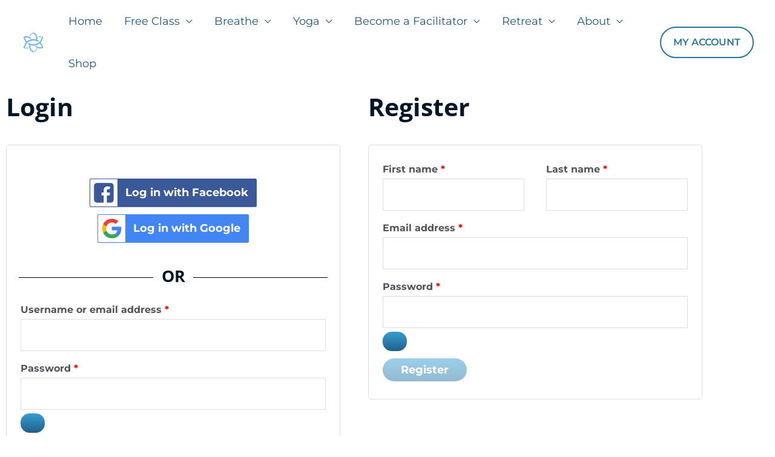

--- FILE ---
content_type: text/css; charset=utf-8
request_url: https://souldimension.org/wp-content/uploads/elementor/css/post-72132.css?ver=1768775640
body_size: 163
content:
.elementor-kit-72132{--e-global-color-primary:#51535A;--e-global-color-secondary:#54595F;--e-global-color-text:#51535A;--e-global-color-accent:#2875A5;--e-global-color-655f6be:#2875A5;--e-global-color-f5b838e:#38A1D5;--e-global-color-e033689:#000;--e-global-color-6922f59a:#FFF;--e-global-typography-primary-font-family:"Montserrat";--e-global-typography-primary-font-size:2em;--e-global-typography-primary-font-weight:600;--e-global-typography-secondary-font-family:"Open Sans";--e-global-typography-secondary-font-size:1.5em;--e-global-typography-secondary-font-weight:400;--e-global-typography-text-font-family:"Montserrat";--e-global-typography-text-font-size:1em;--e-global-typography-text-font-weight:400;--e-global-typography-accent-font-family:"Open Sans";--e-global-typography-accent-font-weight:500;color:#51535A;font-family:"Montserrat", Sans-serif;font-size:1em;}.elementor-kit-72132 button,.elementor-kit-72132 input[type="button"],.elementor-kit-72132 input[type="submit"],.elementor-kit-72132 .elementor-button{background-color:transparent;font-size:0.8em;text-transform:none;background-image:linear-gradient(180deg, #379ED1 0%, #215F8C 100%);border-style:none;border-radius:15px 15px 15px 15px;}.elementor-kit-72132 e-page-transition{background-color:#FFBC7D;}.elementor-kit-72132 a{color:var( --e-global-color-f5b838e );font-family:"Montserrat", Sans-serif;font-size:1em;}.elementor-kit-72132 h1{font-family:"Open Sans", Sans-serif;font-size:3em;font-weight:700;text-transform:none;}.elementor-kit-72132 h2{font-family:"Open Sans", Sans-serif;font-size:2.3em;font-weight:700;}.elementor-kit-72132 h3{font-family:"Open Sans", Sans-serif;font-size:2em;font-weight:700;line-height:38px;}.elementor-kit-72132 h4{font-family:"Open Sans", Sans-serif;font-size:1.5em;font-weight:700;}.elementor-kit-72132 h5{font-family:"Open Sans", Sans-serif;font-size:1em;}.elementor-kit-72132 h6{font-family:"Open Sans", Sans-serif;font-size:1em;}.elementor-section.elementor-section-boxed > .elementor-container{max-width:1170px;}.e-con{--container-max-width:1170px;}.elementor-widget:not(:last-child){margin-block-end:10px;}.elementor-element{--widgets-spacing:10px 10px;--widgets-spacing-row:10px;--widgets-spacing-column:10px;}{}h1.entry-title{display:var(--page-title-display);}@media(max-width:1024px){.elementor-section.elementor-section-boxed > .elementor-container{max-width:1024px;}.e-con{--container-max-width:1024px;}}@media(max-width:767px){.elementor-section.elementor-section-boxed > .elementor-container{max-width:767px;}.e-con{--container-max-width:767px;}}

--- FILE ---
content_type: text/css; charset=utf-8
request_url: https://souldimension.org/wp-content/uploads/elementor/css/post-30546.css?ver=1768776089
body_size: 168
content:
.elementor-30546 .elementor-element.elementor-element-706cf504 > .elementor-container > .elementor-column > .elementor-widget-wrap{align-content:flex-start;align-items:flex-start;}.elementor-30546 .elementor-element.elementor-element-706cf504{padding:0px 0px 100px 0px;}.elementor-30546 .elementor-element.elementor-element-63b0844{--display:flex;}.elementor-30546 .elementor-element.elementor-element-5f15b98 .elementor-field-group{padding-right:calc( 10px/2 );padding-left:calc( 10px/2 );margin-bottom:10px;}.elementor-30546 .elementor-element.elementor-element-5f15b98 .elementor-form-fields-wrapper{margin-left:calc( -10px/2 );margin-right:calc( -10px/2 );margin-bottom:-10px;}.elementor-30546 .elementor-element.elementor-element-5f15b98 .elementor-field-group.recaptcha_v3-bottomleft, .elementor-30546 .elementor-element.elementor-element-5f15b98 .elementor-field-group.recaptcha_v3-bottomright{margin-bottom:0;}body.rtl .elementor-30546 .elementor-element.elementor-element-5f15b98 .elementor-labels-inline .elementor-field-group > label{padding-left:0px;}body:not(.rtl) .elementor-30546 .elementor-element.elementor-element-5f15b98 .elementor-labels-inline .elementor-field-group > label{padding-right:0px;}body .elementor-30546 .elementor-element.elementor-element-5f15b98 .elementor-labels-above .elementor-field-group > label{padding-bottom:0px;}.elementor-30546 .elementor-element.elementor-element-5f15b98 .elementor-field-type-html{padding-bottom:0px;}.elementor-30546 .elementor-element.elementor-element-5f15b98 .elementor-field-group .elementor-field:not(.elementor-select-wrapper){background-color:#ffffff;}.elementor-30546 .elementor-element.elementor-element-5f15b98 .elementor-field-group .elementor-select-wrapper select{background-color:#ffffff;}.elementor-30546 .elementor-element.elementor-element-5f15b98 .e-form__buttons__wrapper__button-next{color:#ffffff;}.elementor-30546 .elementor-element.elementor-element-5f15b98 .elementor-button[type="submit"]{color:#ffffff;}.elementor-30546 .elementor-element.elementor-element-5f15b98 .elementor-button[type="submit"] svg *{fill:#ffffff;}.elementor-30546 .elementor-element.elementor-element-5f15b98 .e-form__buttons__wrapper__button-previous{color:#ffffff;}.elementor-30546 .elementor-element.elementor-element-5f15b98 .e-form__buttons__wrapper__button-next:hover{color:#ffffff;}.elementor-30546 .elementor-element.elementor-element-5f15b98 .elementor-button[type="submit"]:hover{color:#ffffff;}.elementor-30546 .elementor-element.elementor-element-5f15b98 .elementor-button[type="submit"]:hover svg *{fill:#ffffff;}.elementor-30546 .elementor-element.elementor-element-5f15b98 .e-form__buttons__wrapper__button-previous:hover{color:#ffffff;}.elementor-30546 .elementor-element.elementor-element-5f15b98{--e-form-steps-indicators-spacing:20px;--e-form-steps-indicator-padding:30px;--e-form-steps-indicator-inactive-secondary-color:#ffffff;--e-form-steps-indicator-active-secondary-color:#ffffff;--e-form-steps-indicator-completed-secondary-color:#ffffff;--e-form-steps-divider-width:1px;--e-form-steps-divider-gap:10px;}/* Start custom CSS for shortcode, class: .elementor-element-bc2dc0f *//**
.woocommerce-MyAccount-navigation {
    display:none;
}
.woocommerce-account
	.woocommerce-MyAccount-content {
	width:100%;
}
*//* End custom CSS */
/* Start custom CSS */.woocommerce-MyAccount-navigation {
    display:none;
}
.woocommerce-account .woocommerce-MyAccount-content {
    width:100%;
}/* End custom CSS */

--- FILE ---
content_type: text/javascript; charset=utf-8
request_url: https://unpkg.com/spacetime
body_size: 17402
content:
!function(e,t){"object"==typeof exports&&"undefined"!=typeof module?module.exports=t():"function"==typeof define&&define.amd?define(t):(e="undefined"!=typeof globalThis?globalThis:e||self).spacetime=t()}(this,(function(){"use strict";const e=(e,t,n)=>{const[r,a]=e.split("/"),[o,s]=a.split(":");return Date.UTC(n,r-1,o,s)-36e5*t},t=(t,n,r,a,o)=>{const s=new Date(t).getUTCFullYear(),i=e(n,o,s),u=e(r,a,s);return t>=i&&t<u};var n={"9|s":"2/dili,2/jayapura","9|n":"2/chita,2/khandyga,2/pyongyang,2/seoul,2/tokyo,2/yakutsk,11/palau,japan,rok","9.5|s|04/05:03->10/04:02":"4/adelaide,4/broken_hill,4/south,4/yancowinna","9.5|s":"4/darwin,4/north","8|s|03/13:01->10/02:00":"12/casey","8|s":"2/kuala_lumpur,2/makassar,2/singapore,4/perth,2/ujung_pandang,4/west,singapore","8|n":"2/brunei,2/hong_kong,2/irkutsk,2/kuching,2/macau,2/manila,2/shanghai,2/taipei,2/ulaanbaatar,2/chongqing,2/chungking,2/harbin,2/macao,2/ulan_bator,2/choibalsan,hongkong,prc,roc","8.75|s":"4/eucla","7|s":"12/davis,2/jakarta,9/christmas","7|n":"2/bangkok,2/barnaul,2/hovd,2/krasnoyarsk,2/novokuznetsk,2/novosibirsk,2/phnom_penh,2/pontianak,2/ho_chi_minh,2/tomsk,2/vientiane,2/saigon","6|s":"12/vostok","6|n":"2/bishkek,2/dhaka,2/omsk,2/thimphu,2/urumqi,9/chagos,2/dacca,2/kashgar,2/thimbu","6.5|n":"2/yangon,9/cocos,2/rangoon","5|s":"12/mawson,9/kerguelen","5|n":"2/almaty,2/aqtau,2/aqtobe,2/ashgabat,2/atyrau,2/dushanbe,2/karachi,2/oral,2/qyzylorda,2/qostanay,2/samarkand,2/tashkent,2/yekaterinburg,9/maldives,2/ashkhabad","5.75|n":"2/kathmandu,2/katmandu","5.5|n":"2/kolkata,2/colombo,2/calcutta","4|s":"9/reunion","4|n":"2/baku,2/dubai,2/muscat,2/tbilisi,2/yerevan,8/astrakhan,8/samara,8/saratov,8/ulyanovsk,8/volgograd,9/mahe,9/mauritius,2/volgograd","4.5|n":"2/kabul","3|s":"12/syowa,9/antananarivo","3|n|04/24:00->10/29:24":"0/cairo,egypt","3|n|03/29:03->10/25:04":"2/famagusta,2/nicosia,8/athens,8/bucharest,8/helsinki,8/kyiv,8/mariehamn,8/riga,8/sofia,8/tallinn,8/uzhgorod,8/vilnius,8/zaporozhye,8/nicosia,8/kiev,eet","3|n|03/29:02->10/25:03":"8/chisinau,8/tiraspol","3|n|03/29:00->10/24:24":"2/beirut","3|n|03/28:02->10/24:02":"2/gaza,2/hebron","3|n|03/27:02->10/25:02":"2/jerusalem,2/tel_aviv,israel","3|n":"0/addis_ababa,0/asmara,0/asmera,0/dar_es_salaam,0/djibouti,0/juba,0/kampala,0/mogadishu,0/nairobi,2/aden,2/amman,2/baghdad,2/bahrain,2/damascus,2/kuwait,2/qatar,2/riyadh,8/istanbul,8/kirov,8/minsk,8/moscow,8/simferopol,9/comoro,9/mayotte,2/istanbul,turkey,w-su","3.5|n":"2/tehran,iran","2|s|03/29:02->10/25:02":"12/troll","2|s":"0/gaborone,0/harare,0/johannesburg,0/lubumbashi,0/lusaka,0/maputo,0/maseru,0/mbabane","2|n|03/29:02->10/25:03":"0/ceuta,arctic/longyearbyen,8/amsterdam,8/andorra,8/belgrade,8/berlin,8/bratislava,8/brussels,8/budapest,8/busingen,8/copenhagen,8/gibraltar,8/ljubljana,8/luxembourg,8/madrid,8/malta,8/monaco,8/oslo,8/paris,8/podgorica,8/prague,8/rome,8/san_marino,8/sarajevo,8/skopje,8/stockholm,8/tirane,8/vaduz,8/vatican,8/vienna,8/warsaw,8/zagreb,8/zurich,3/jan_mayen,poland,cet,met","2|n":"0/blantyre,0/bujumbura,0/khartoum,0/kigali,0/tripoli,8/kaliningrad,libya","1|s":"0/brazzaville,0/kinshasa,0/luanda,0/windhoek","1|n|03/29:01->10/25:02":"3/canary,3/faroe,3/madeira,8/dublin,8/guernsey,8/isle_of_man,8/jersey,8/lisbon,8/london,3/faeroe,eire,8/belfast,gb-eire,gb,portugal,wet","1|n":"0/algiers,0/bangui,0/douala,0/lagos,0/libreville,0/malabo,0/ndjamena,0/niamey,0/porto-novo,0/tunis","14|n":"11/kiritimati","13|s":"11/apia,11/tongatapu","13|n":"11/enderbury,11/kanton,11/fakaofo","12|s|04/05:03->09/27:02":"12/mcmurdo,11/auckland,12/south_pole,nz","12|s":"11/fiji","12|n":"2/anadyr,2/kamchatka,2/srednekolymsk,11/funafuti,11/kwajalein,11/majuro,11/nauru,11/tarawa,11/wake,11/wallis,kwajalein","12.75|s|04/05:03->04/05:02":"11/chatham,nz-chat","11|s|04/05:03->10/04:02":"12/macquarie","11|s":"11/bougainville","11|n":"2/magadan,2/sakhalin,11/efate,11/guadalcanal,11/kosrae,11/noumea,11/pohnpei,11/ponape","11.5|n|04/05:03->10/04:02":"11/norfolk","10|s|04/05:03->10/04:02":"4/currie,4/hobart,4/melbourne,4/sydney,4/act,4/canberra,4/nsw,4/tasmania,4/victoria","10|s":"12/dumontdurville,4/brisbane,4/lindeman,11/port_moresby,4/queensland","10|n":"2/ust-nera,2/vladivostok,11/guam,11/saipan,11/chuuk,11/truk,11/yap","10.5|s|04/05:01->10/04:02":"4/lord_howe,4/lhi","0|s|02/15:03->03/22:02":"0/casablanca,0/el_aaiun","0|n|03/29:00->10/25:01":"3/azores","0|n|03/29:00->10/24:24":"1/scoresbysund","0|n":"0/abidjan,0/accra,0/bamako,0/banjul,0/bissau,0/conakry,0/dakar,0/freetown,0/lome,0/monrovia,0/nouakchott,0/ouagadougou,0/sao_tome,1/danmarkshavn,3/reykjavik,3/st_helena,13/gmt,13/utc,0/timbuktu,13/greenwich,13/uct,13/universal,13/zulu,gmt-0,gmt+0,gmt0,greenwich,iceland,uct,universal,utc,zulu,13/unknown,factory","-9|n|03/08:02->11/01:02":"1/adak,1/atka,us/aleutian","-9|n":"11/gambier","-9.5|n":"11/marquesas","-8|n|03/08:02->11/01:02":"1/anchorage,1/juneau,1/metlakatla,1/nome,1/sitka,1/yakutat,us/alaska","-8|n":"11/pitcairn","-7|n|03/08:02->11/01:02":"1/los_angeles,1/santa_isabel,1/tijuana,1/vancouver,1/ensenada,6/pacific,10/bajanorte,us/pacific-new,us/pacific","-7|n":"1/creston,1/dawson,1/dawson_creek,1/fort_nelson,1/hermosillo,1/mazatlan,1/phoenix,1/whitehorse,6/yukon,10/bajasur,us/arizona,mst","-6|s|04/04:22->09/05:22":"11/easter,7/easterisland","-6|n|04/07:02->10/27:02":"1/merida","-6|n|03/08:02->11/01:02":"1/boise,1/cambridge_bay,1/denver,1/edmonton,1/inuvik,1/north_dakota,1/ojinaga,1/ciudad_juarez,1/yellowknife,1/shiprock,6/mountain,navajo,us/mountain","-6|n":"1/bahia_banderas,1/belize,1/chihuahua,1/costa_rica,1/el_salvador,1/guatemala,1/managua,1/mexico_city,1/monterrey,1/regina,1/swift_current,1/tegucigalpa,11/galapagos,6/east-saskatchewan,6/saskatchewan,10/general","-5|s":"1/lima,1/rio_branco,1/porto_acre,5/acre","-5|n|03/08:02->11/01:02":"1/chicago,1/matamoros,1/menominee,1/rainy_river,1/rankin_inlet,1/resolute,1/winnipeg,1/indiana/knox,1/indiana/tell_city,1/north_dakota/beulah,1/north_dakota/center,1/north_dakota/new_salem,1/knox_in,6/central,us/central,us/indiana-starke","-5|n":"1/bogota,1/cancun,1/cayman,1/coral_harbour,1/eirunepe,1/guayaquil,1/jamaica,1/panama,1/atikokan,jamaica,est","-4|s|04/04:24->09/06:00":"1/santiago,7/continental","-4|s|03/22:24->10/05:00":"1/asuncion","-4|s":"1/campo_grande,1/cuiaba,1/la_paz,1/manaus,5/west","-4|n|03/08:02->11/01:02":"1/detroit,1/grand_turk,1/indiana,1/indianapolis,1/iqaluit,1/kentucky,1/louisville,1/montreal,1/nassau,1/new_york,1/nipigon,1/pangnirtung,1/port-au-prince,1/thunder_bay,1/toronto,1/indiana/marengo,1/indiana/petersburg,1/indiana/vevay,1/indiana/vincennes,1/indiana/winamac,1/kentucky/monticello,1/fort_wayne,1/indiana/indianapolis,1/kentucky/louisville,6/eastern,us/east-indiana,us/eastern,us/michigan","-4|n|03/08:00->11/01:01":"1/havana,cuba","-4|n":"1/anguilla,1/antigua,1/aruba,1/barbados,1/blanc-sablon,1/boa_vista,1/caracas,1/curacao,1/dominica,1/grenada,1/guadeloupe,1/guyana,1/kralendijk,1/lower_princes,1/marigot,1/martinique,1/montserrat,1/port_of_spain,1/porto_velho,1/puerto_rico,1/santo_domingo,1/st_barthelemy,1/st_kitts,1/st_lucia,1/st_thomas,1/st_vincent,1/tortola,1/virgin","-3|s":"1/argentina,1/buenos_aires,1/catamarca,1/cordoba,1/coyhaique,1/fortaleza,1/jujuy,1/mendoza,1/montevideo,1/punta_arenas,1/sao_paulo,12/palmer,12/rothera,3/stanley,1/argentina/la_rioja,1/argentina/rio_gallegos,1/argentina/salta,1/argentina/san_juan,1/argentina/san_luis,1/argentina/tucuman,1/argentina/ushuaia,1/argentina/comodrivadavia,1/argentina/buenos_aires,1/argentina/catamarca,1/argentina/cordoba,1/argentina/jujuy,1/argentina/mendoza,1/argentina/rosario,1/rosario,5/east","-3|n|03/08:02->11/01:02":"1/glace_bay,1/goose_bay,1/halifax,1/moncton,1/thule,3/bermuda,6/atlantic","-3|n":"1/araguaina,1/bahia,1/belem,1/cayenne,1/maceio,1/paramaribo,1/recife,1/santarem","-2|n|03/08:02->11/01:02":"1/miquelon","-2|n":"1/noronha,3/south_georgia,5/denoronha","-2.5|n|03/08:02->11/01:02":"1/st_johns,6/newfoundland","-1|n|03/29:00->10/24:24":"1/nuuk,1/godthab","-1|n":"3/cape_verde","-11|n":"11/midway,11/niue,11/pago_pago,11/samoa,us/samoa","-10|n":"11/honolulu,11/johnston,11/rarotonga,11/tahiti,us/hawaii,hst"},r=["africa","america","asia","atlantic","australia","brazil","canada","chile","europe","indian","mexico","pacific","antarctica","etc"];const a={};Object.keys(n).forEach((e=>{const t=e.split("|"),o={offset:Number(t[0]),hem:t[1]};t[2]&&(o.dst=t[2]);n[e].split(",").forEach((e=>{e=e.replace(/(^[0-9]+)\//,((e,t)=>(t=Number(t),r[t]+"/"))),a[e]=o}))})),a.utc={offset:0,hem:"n"};for(let e=-14;e<=14;e+=.5){let t=e;t>0&&(t="+"+t);let n="etc/gmt"+t;a[n]={offset:-1*e,hem:"n"},n="utc/gmt"+t,a[n]={offset:-1*e,hem:"n"}}const o=/(-?[0-9]+)h(rs)?/i,s=/(-?[0-9]+)/,i=/utc([\-+]?[0-9]+)/i,u=/gmt([\-+]?[0-9]+)/i,c=function(e){return(e=Number(e))>=-13&&e<=13?"etc/gmt"+(e=((e*=-1)>0?"+":"")+e):null};let h=(()=>{const e=(()=>{if("undefined"==typeof Intl||void 0===Intl.DateTimeFormat)return null;const e=Intl.DateTimeFormat();if(void 0===e||void 0===e.resolvedOptions)return null;const t=e.resolvedOptions().timeZone;return t?t.toLowerCase():null})();return null===e?"utc":e})();const l=Object.keys(a).reduce(((e,t)=>{let n=t.split("/")[1]||"";return n=n.replace(/_/g," "),e[n]=t,e}),{}),m=(e,t)=>{if(!e)return t.hasOwnProperty(h)||(console.warn(`Unrecognized IANA id '${h}'. Setting fallback tz to UTC.`),h="utc"),h;"string"!=typeof e&&console.error("Timezone must be a string - recieved: '",e,"'\n");let n=e.trim();if(n=n.toLowerCase(),!0===t.hasOwnProperty(n))return n;if(n=(e=>(e=(e=(e=(e=(e=e.replace(/ time/g,"")).replace(/ (standard|daylight|summer)/g,"")).replace(/\b(east|west|north|south)ern/g,"$1")).replace(/\b(africa|america|australia)n/g,"$1")).replace(/\beuropean/g,"europe")).replace(/islands/g,"island"))(n),!0===t.hasOwnProperty(n))return n;if(!0===l.hasOwnProperty(n))return l[n];if(!0===/[0-9]/.test(n)){const e=function(e){let t=e.match(o);if(null!==t)return c(t[1]);if(t=e.match(i),null!==t)return c(t[1]);if(t=e.match(u),null!==t){const e=-1*Number(t[1]);return c(e)}return t=e.match(s),null!==t?c(t[1]):null}(n);if(e)return e}throw new Error("Spacetime: Cannot find timezone named: '"+e+"'. Please enter an IANA timezone id.")};function d(e){return e%4==0&&e%100!=0||e%400==0}function f(e){return"[object Date]"===Object.prototype.toString.call(e)&&!isNaN(e.valueOf())}function p(e){return"[object Object]"===Object.prototype.toString.call(e)}function y(e,t=2){return(e+="").length>=t?e:new Array(t-e.length+1).join("0")+e}function g(e){const t=e%10,n=e%100;return 1===t&&11!==n?e+"st":2===t&&12!==n?e+"nd":3===t&&13!==n?e+"rd":e+"th"}function b(e){return e=(e=String(e)).replace(/([0-9])(st|nd|rd|th)$/i,"$1"),parseInt(e,10)}function k(e=""){return"day"===(e=(e=(e=(e=e.toLowerCase().trim()).replace(/ies$/,"y")).replace(/s$/,"")).replace(/-/g,""))||"days"===e?"date":"min"===e||"mins"===e?"minute":e}function w(e){return"number"==typeof e?e:f(e)?e.getTime():e.epoch||0===e.epoch?e.epoch:null}function v(e,t){return!1===p(e)?t.clone().set(e):e}function z(e,t=""){const n=e>0?"+":"-",r=Math.abs(e);return`${n}${y(parseInt(""+r,10))}${t}${y(r%1*60)}`}const _={year:(new Date).getFullYear(),month:0,date:1},$=["year","month","date","hour","minute","second","millisecond"];var j={parseArray:(e,t,n)=>{if(0===t.length)return e;for(let r=0;r<$.length;r++){const a=t[r]||n[$[r]]||_[$[r]]||0;e=e[$[r]](a)}return e},parseObject:(e,t)=>{if(0===Object.keys(t).length)return e;(t=Object.assign({},_,t)).timezone&&(e.tz=t.timezone);for(let n=0;n<$.length;n++){const r=$[n];void 0!==t[r]&&(e=e[r](t[r]))}return e},parseNumber:function(e,t){return t>0&&t<25e8&&!1===e.silent&&(console.warn("  - Warning: You are setting the date to January 1970."),console.warn("       -   did input seconds instead of milliseconds?")),e.epoch=t,e}};const O=function(e){return e.epoch=Date.now(),Object.keys(e._today||{}).forEach((t=>{"function"==typeof e[t]&&(e=e[t](e._today[t]))})),e},D={now:e=>O(e),today:e=>O(e),tonight:e=>e=(e=O(e)).hour(18),tomorrow:e=>e=(e=(e=O(e)).add(1,"day")).startOf("day"),yesterday:e=>e=(e=(e=O(e)).subtract(1,"day")).startOf("day"),christmas:e=>{const t=O(e).year();return e=e.set([t,11,25,18,0,0])},"new years":e=>{const t=O(e).year();return e=e.set([t,11,31,18,0,0])}};D["new years eve"]=D["new years"];const M={millisecond:1,second:1e3,minute:6e4,hour:36e5,day:864e5};M.date=M.day,M.month=25488e5,M.week=6048e5,M.year=3154e7,Object.keys(M).forEach((e=>{M[e+"s"]=M[e]}));const S=(e,t,n,r,a)=>{const o=e.d[n]();if(o===t)return;const s=null===a?null:e.d[a](),i=e.epoch,u=t-o;e.epoch+=M[r]*u,"day"===r&&Math.abs(u)>28&&t<28&&(e.epoch+=M.hour),null!==a&&s!==e.d[a]()&&(e.epoch=i);const c=M[r]/2;for(;e.d[n]()<t;)e.epoch+=c;for(;e.d[n]()>t;)e.epoch-=c;null!==a&&s!==e.d[a]()&&(e.epoch=i)},q={year:{valid:e=>e>-4e3&&e<4e3,walkTo:(e,t)=>S(e,t,"getFullYear","year",null)},month:{valid:e=>e>=0&&e<=11,walkTo:(e,t)=>{const n=e.d,r=n.getMonth(),a=e.epoch,o=n.getFullYear();if(r===t)return;const s=t-r;for(e.epoch+=M.day*(28*s),o!==e.d.getFullYear()&&(e.epoch=a);e.d.getMonth()<t;)e.epoch+=M.day;for(;e.d.getMonth()>t;)e.epoch-=M.day}},date:{valid:e=>e>0&&e<=31,walkTo:(e,t)=>S(e,t,"getDate","day","getMonth")},hour:{valid:e=>e>=0&&e<24,walkTo:(e,t)=>S(e,t,"getHours","hour","getDate")},minute:{valid:e=>e>=0&&e<60,walkTo:(e,t)=>S(e,t,"getMinutes","minute","getHours")},second:{valid:e=>e>=0&&e<60,walkTo:(e,t)=>{e.epoch=e.seconds(t).epoch}},millisecond:{valid:e=>e>=0&&e<1e3,walkTo:(e,t)=>{e.epoch=e.milliseconds(t).epoch}}},N=(e,t)=>{const n=Object.keys(q),r=e.clone();for(let a=0;a<n.length;a++){const o=n[a];let s=t[o];if(void 0===s&&(s=r[o]()),"string"==typeof s&&(s=parseInt(s,10)),!q[o].valid(s))return e.epoch=null,void(!1===e.silent&&console.warn("invalid "+o+": "+s));q[o].walkTo(e,s)}},I=[31,28,31,30,31,30,31,31,30,31,30,31];let T=["jan","feb","mar","apr","may","jun","jul","aug","sep","oct","nov","dec"],C=["january","february","march","april","may","june","july","august","september","october","november","december"];function E(){return T}function x(){return function(){const e={sep:8};for(let t=0;t<T.length;t++)e[T[t]]=t;for(let t=0;t<C.length;t++)e[C[t]]=t;return e}()}const A=(e,t)=>{if(!t)return e;t=t.trim().toLowerCase();let n=0;if(/^[+-]?[0-9]{2}:[0-9]{2}$/.test(t)&&(!0===/:00/.test(t)&&(t=t.replace(/:00/,"")),!0===/:30/.test(t)&&(t=t.replace(/:30/,".5"))),/^[+-]?[0-9]{4}$/.test(t)&&(t=t.replace(/30$/,".5")),n=parseFloat(t),Math.abs(n)>100&&(n/=100),0===n||"Z"===t||"z"===t)return e.tz="etc/gmt",e;n*=-1,n>=0&&(n="+"+n);const r="etc/gmt"+n;return e.timezones[r]&&(e.tz=r),e},Y=(e,t="")=>{let n=(t=t.replace(/^\s+/,"").toLowerCase()).match(/([0-9]{1,2}):([0-9]{1,2}):?([0-9]{1,2})?[:.]?([0-9]{1,4})?/);if(null!==n){let[,r,a,o,s]=n;if(r=Number(r),r<0||r>24)return e.startOf("day");if(a=Number(a),n[2].length<2||a<0||a>59)return e.startOf("day");e=(e=(e=(e=e.hour(r)).minute(a)).seconds(o||0)).millisecond(function(e=""){return(e=String(e)).length>3?e=e.substring(0,3):1===e.length?e+="00":2===e.length&&(e+="0"),Number(e)||0}(s));const i=t.match(/[0-9] ?(am|pm)\b/);return null!==i&&i[1]&&(e=e.ampm(i[1])),e}if(n=t.match(/([0-9]+) ?(am|pm)/),null!==n&&n[1]){const t=Number(n[1]);return t>12||t<1?e.startOf("day"):e=(e=(e=e.hour(n[1]||0)).ampm(n[2])).startOf("hour")}return e=e.startOf("day")},F=x(),P=e=>{if(!0!==I.hasOwnProperty(e.month))return!1;if(1===e.month)return!!(d(e.year)&&e.date<=29)||e.date<=28;const t=I[e.month]||0;return e.date<=t},L=(e="",t)=>{if(e=e.trim(),!0===/^'[0-9][0-9]$/.test(e)){const t=Number(e.replace(/'/,""));return t>50?1900+t:2e3+t}let n=parseInt(e,10);return!n&&t&&(n=t.year),n=n||(new Date).getFullYear(),n},U=function(e){return"sept"===(e=e.toLowerCase().trim())?F.sep:F[e]};var B=[{reg:/^([0-9]{1,2})[-/.]([0-9]{1,2})[\-/.]?([0-9]{4})?( [0-9]{1,2}:[0-9]{2}:?[0-9]{0,2} ?(am|pm|gmt))?$/i,parse:(e,t)=>{let n=parseInt(t[1],10)-1,r=parseInt(t[2],10);(e.british||n>=12)&&(r=parseInt(t[1],10),n=parseInt(t[2],10)-1);const a={date:r,month:n,year:L(t[3],e._today)||(new Date).getFullYear()};return!1===P(a)?(e.epoch=null,e):(N(e,a),e=Y(e,t[4]))}},{reg:/^([a-z]+)[\-/. ]([0-9]{1,2})[\-/. ]?([0-9]{4}|'[0-9]{2})?( [0-9]{1,2}(:[0-9]{0,2})?(:[0-9]{0,3})? ?(am|pm)?)?$/i,parse:(e,t)=>{const n={year:L(t[3],e._today),month:U(t[1]),date:b(t[2]||"")};return!1===P(n)?(e.epoch=null,e):(N(e,n),e=Y(e,t[4]))}},{reg:/^([a-z]+) ([0-9]{1,2})( [0-9]{4})?( ([0-9:]+( ?am| ?pm| ?gmt)?))?$/i,parse:(e,t)=>{const n={year:L(t[3],e._today),month:U(t[1]),date:b(t[2]||"")};return!1===P(n)?(e.epoch=null,e):(N(e,n),e=Y(e,t[4]))}},{reg:/^([a-z]+) ([0-9]{1,2}) ([0-9]{1,2}:[0-9]{2}:?[0-9]{0,2})( \+[0-9]{4})?( [0-9]{4})?$/i,parse:(e,t)=>{const[,n,r,a,o,s]=t,i={year:L(s,e._today),month:U(n),date:b(r||"")};return!1===P(i)?(e.epoch=null,e):(N(e,i),e=A(e,o),e=Y(e,a))}}],H=[{reg:/^([0-9]{4})[\-/]([0-9]{2})$/,parse:(e,t)=>{const n={year:t[1],month:parseInt(t[2],10)-1,date:1};return!1===P(n)?(e.epoch=null,e):(N(e,n),e=Y(e,t[4]))}},{reg:/^([a-z]+) ([0-9]{4})$/i,parse:(e,t)=>{const n={year:L(t[2],e._today),month:U(t[1]),date:e._today.date||1};return!1===P(n)?(e.epoch=null,e):(N(e,n),e=Y(e,t[4]))}},{reg:/^(q[0-9])( of)?( [0-9]{4})?/i,parse:(e,t)=>{const n=t[1]||"";e=e.quarter(n);let r=t[3]||"";return r&&(r=r.trim(),e=e.year(r)),e}},{reg:/^(spring|summer|winter|fall|autumn)( of)?( [0-9]{4})?/i,parse:(e,t)=>{const n=t[1]||"";e=e.season(n);let r=t[3]||"";return r&&(r=r.trim(),e=e.year(r)),e}},{reg:/^[0-9,]+ ?b\.?c\.?$/i,parse:(e,t)=>{let n=t[0]||"";n=n.replace(/^([0-9,]+) ?b\.?c\.?$/i,"-$1");const r=new Date,a={year:parseInt(n.trim(),10),month:r.getMonth(),date:r.getDate()};return!1===P(a)?(e.epoch=null,e):(N(e,a),e=Y(e))}},{reg:/^[0-9,]+ ?(a\.?d\.?|c\.?e\.?)$/i,parse:(e,t)=>{let n=t[0]||"";n=n.replace(/,/g,"");const r=new Date,a={year:parseInt(n.trim(),10),month:r.getMonth(),date:r.getDate()};return!1===P(a)?(e.epoch=null,e):(N(e,a),e=Y(e))}},{reg:/^[0-9]{4}( ?a\.?d\.?)?$/i,parse:(e,t)=>{const n=e._today;n.month&&!n.date&&(n.date=1);const r=new Date,a={year:L(t[0],n),month:n.month||r.getMonth(),date:n.date||r.getDate()};return!1===P(a)?(e.epoch=null,e):(N(e,a),e=Y(e))}}],Z=[].concat([{reg:/^(-?0{0,2}[0-9]{3,4})-([0-9]{1,2})-([0-9]{1,2})[T| ]([0-9.:]+)(Z|[0-9-+:]+)?(\[.*?\])?(\[.*?\])?$/i,parse:(e,t)=>{const n={year:t[1],month:parseInt(t[2],10)-1,date:t[3]};if(!1===P(n))return e.epoch=null,e;if(t[6]){const n=t[6].trim().replace(/[[\]]/g,"");n&&(e=e.timezone(n))}else A(e,t[5]);return N(e,n),e=Y(e,t[4])}},{reg:/^([0-9]{4})[\-/. ]([0-9]{1,2})[\-/. ]([0-9]{1,2})( [0-9]{1,2}(:[0-9]{0,2})?(:[0-9]{0,3})? ?(am|pm)?)?$/i,parse:(e,t)=>{const n={year:t[1],month:parseInt(t[2],10)-1,date:parseInt(t[3],10)};return n.month>=12&&(n.date=parseInt(t[2],10),n.month=parseInt(t[3],10)-1),!1===P(n)?(e.epoch=null,e):(N(e,n),e=Y(e,t[4]))}},{reg:/^([0-9]{4})[\-/. ]([a-z]+)[\-/. ]([0-9]{1,2})( [0-9]{1,2}(:[0-9]{0,2})?(:[0-9]{0,3})? ?(am|pm)?)?$/i,parse:(e,t)=>{const n={year:L(t[1],e._today),month:U(t[2]),date:b(t[3]||"")};return!1===P(n)?(e.epoch=null,e):(N(e,n),e=Y(e,t[4]))}}],B,[{reg:/^([0-9]{1,2})[-/]([a-z]+)[\-/]?([0-9]{4})?$/i,parse:(e,t)=>{const n={year:L(t[3],e._today),month:U(t[2]),date:b(t[1]||"")};return!1===P(n)?(e.epoch=null,e):(N(e,n),e=Y(e,t[4]))}},{reg:/^([0-9]{1,2})( [a-z]+)( [0-9]{4}| '[0-9]{2})? ?([0-9]{1,2}:[0-9]{2}:?[0-9]{0,2} ?(am|pm|gmt))?$/i,parse:(e,t)=>{const n={year:L(t[3],e._today),month:U(t[2]),date:b(t[1])};return n.month&&!1!==P(n)?(N(e,n),e=Y(e,t[4])):(e.epoch=null,e)}},{reg:/^([0-9]{1,2})[. \-/]([a-z]+)[. \-/]([0-9]{4})?( [0-9]{1,2}(:[0-9]{0,2})?(:[0-9]{0,3})? ?(am|pm)?)?$/i,parse:(e,t)=>{const n={date:Number(t[1]),month:U(t[2]),year:Number(t[3])};return!1===P(n)?(e.epoch=null,e):(N(e,n),e=e.startOf("day"),e=Y(e,t[4]))}}],H);const{parseArray:Q,parseObject:G,parseNumber:V}=j,W={year:(new Date).getFullYear(),month:0,date:1},J=(e,t)=>{const n=e._today||W;if("number"==typeof t)return V(e,t);if(e.epoch=Date.now(),e._today&&p(e._today)&&Object.keys(e._today).length>0){const t=G(e,n);t.isValid()&&(e.epoch=t.epoch)}if(null==t||""===t)return e;if(!0===f(t))return e.epoch=t.getTime(),e;if(!0===function(e){return"[object Array]"===Object.prototype.toString.call(e)}(t))return e=Q(e,t,n);if(!0===p(t)){if(t.epoch)return e.epoch=t.epoch,e.tz=t.tz,e;const r=Object.assign({},t,n);return e=G(e,r)}return"string"!=typeof t?e:(t=t.replace(/\b(mon|tues?|wed|wednes|thur?s?|fri|sat|satur|sun)(day)?\b/i,"").replace(/([0-9])(th|rd|st|nd)/,"$1").replace(/,/g,"").replace(/ +/g," ").trim(),!0===D.hasOwnProperty(t)?e=D[t](e):function(e,t,n){for(let r=0;r<Z.length;r++){const a=t.match(Z[r].reg);if(a){const t=Z[r].parse(e,a,n);if(null!==t&&t.isValid())return t}}return!1===e.silent&&console.warn("Warning: couldn't parse date-string: '"+t+"'"),e.epoch=null,e}(e,t))};let K=["sun","mon","tue","wed","thu","fri","sat"],R=["sunday","monday","tuesday","wednesday","thursday","friday","saturday"];function X(){return K}function ee(){return R}const te={mo:1,tu:2,we:3,th:4,fr:5,sa:6,su:7,tues:2,weds:3,wedn:3,thur:4,thurs:4};let ne=!0;const re=e=>{const t=e.timezone().current.offset;return t?z(t,":"):"Z"},ae=e=>ne?function(e){return e?e[0].toUpperCase()+e.substr(1):""}(e):e,oe={day:e=>ae(e.dayName()),"day-short":e=>ae(X()[e.day()]),"day-number":e=>e.day(),"day-ordinal":e=>g(e.day()),"day-pad":e=>y(e.day()),date:e=>e.date(),"date-ordinal":e=>g(e.date()),"date-pad":e=>y(e.date()),month:e=>ae(e.monthName()),"month-short":e=>ae(E()[e.month()]),"month-number":e=>e.month(),"month-ordinal":e=>g(e.month()),"month-pad":e=>y(e.month()),"iso-month":e=>y(e.month()+1),year:e=>{let t=e.year();return t>0?t:(t=Math.abs(t),t+" BC")},"year-short":e=>{let t=e.year();return t>0?`'${String(e.year()).substr(2,4)}`:(t=Math.abs(t),t+" BC")},"iso-year":e=>{const t=e.year(),n=t<0;let r=y(Math.abs(t),4);return n&&(r=y(r,6),r="-"+r),r},time:e=>e.time(),"time-24":e=>`${e.hour24()}:${y(e.minute())}`,hour:e=>e.hour12(),"hour-pad":e=>y(e.hour12()),"hour-24":e=>e.hour24(),"hour-24-pad":e=>y(e.hour24()),minute:e=>e.minute(),"minute-pad":e=>y(e.minute()),second:e=>e.second(),"second-pad":e=>y(e.second()),millisecond:e=>e.millisecond(),"millisecond-pad":e=>y(e.millisecond(),3),ampm:e=>e.ampm(),AMPM:e=>e.ampm().toUpperCase(),quarter:e=>"Q"+e.quarter(),season:e=>e.season(),era:e=>e.era(),json:e=>e.json(),timezone:e=>e.timezone().name,offset:e=>re(e),numeric:e=>`${e.year()}/${y(e.month()+1)}/${y(e.date())}`,"numeric-us":e=>`${y(e.month()+1)}/${y(e.date())}/${e.year()}`,"numeric-uk":e=>`${y(e.date())}/${y(e.month()+1)}/${e.year()}`,"mm/dd":e=>`${y(e.month()+1)}/${y(e.date())}`,iso:e=>`${e.format("iso-year")}-${y(e.month()+1)}-${y(e.date())}T${y(e.h24())}:${y(e.minute())}:${y(e.second())}.${y(e.millisecond(),3)}${re(e)}`,"iso-short":e=>{const t=y(e.month()+1),n=y(e.date());var r;return`${(r=e.year())>=0?y(r,4):"-"+y(r=Math.abs(r),4)}-${t}-${n}`},"iso-utc":e=>new Date(e.epoch).toISOString(),"iso-full":e=>{let t=e.format("iso");const n=e.timezone().name;return n&&(t+=`[${n}]`),t},sql:e=>`${e.format("iso-year")}-${y(e.month()+1)}-${y(e.date())} ${y(e.h24())}:${y(e.minute())}:${y(e.second())}`,nice:e=>`${E()[e.month()]} ${g(e.date())}, ${e.time()}`,"nice-24":e=>`${E()[e.month()]} ${g(e.date())}, ${e.hour24()}:${y(e.minute())}`,"nice-year":e=>`${E()[e.month()]} ${g(e.date())}, ${e.year()}`,"nice-day":e=>`${X()[e.day()]} ${ae(E()[e.month()])} ${g(e.date())}`,"nice-full":e=>`${e.dayName()} ${ae(e.monthName())} ${g(e.date())}, ${e.time()}`,"nice-full-24":e=>`${e.dayName()} ${ae(e.monthName())} ${g(e.date())}, ${e.hour24()}:${y(e.minute())}`},se={"day-name":"day","month-name":"month","iso 8601":"iso","iso 9075":"sql","time-h24":"time-24","time-12":"time","time-h12":"time",tz:"timezone",iana:"timezone","day-num":"day-number","month-num":"month-number","month-iso":"iso-month","year-iso":"iso-year","nice-short":"nice","nice-short-24":"nice-24",mdy:"numeric-us",dmy:"numeric-uk",ymd:"numeric","yyyy/mm/dd":"numeric","mm/dd/yyyy":"numeric-us","dd/mm/yyyy":"numeric-us","little-endian":"numeric-uk","big-endian":"numeric","day-nice":"nice-day"};Object.keys(se).forEach((e=>oe[e]=oe[se[e]]));const ie=(e,t="")=>{if(!0!==e.isValid())return"";if(oe.hasOwnProperty(t)){let n=oe[t](e)||"";return"json"!==t&&(n=String(n),"ampm"!==t.toLowerCase()&&(n=ae(n))),n}if(-1!==t.indexOf("{")){const n=/\{(.+?)\}/g;return t=t.replace(n,((t,n)=>{if("AMPM"!==(n=n.trim())&&(n=n.toLowerCase()),oe.hasOwnProperty(n)){const t=String(oe[n](e));return"ampm"!==n.toLowerCase()?ae(t):t}return""})),t}return e.format("iso-short")},ue={G:e=>e.era(),GG:e=>e.era(),GGG:e=>e.era(),GGGG:e=>"AD"===e.era()?"Anno Domini":"Before Christ",y:e=>e.year(),yy:e=>y(Number(String(e.year()).substr(2,4))),yyy:e=>e.year(),yyyy:e=>e.year(),yyyyy:e=>"0"+e.year(),Q:e=>e.quarter(),QQ:e=>e.quarter(),QQQ:e=>e.quarter(),QQQQ:e=>e.quarter(),M:e=>e.month()+1,MM:e=>y(e.month()+1),MMM:e=>e.format("month-short"),MMMM:e=>e.format("month"),w:e=>e.week(),ww:e=>y(e.week()),d:e=>e.date(),dd:e=>y(e.date()),D:e=>e.dayOfYear(),DD:e=>y(e.dayOfYear()),DDD:e=>y(e.dayOfYear(),3),E:e=>e.format("day-short"),EE:e=>e.format("day-short"),EEE:e=>e.format("day-short"),EEEE:e=>e.format("day"),EEEEE:e=>e.format("day")[0],e:e=>e.day(),ee:e=>e.day(),eee:e=>e.format("day-short"),eeee:e=>e.format("day"),eeeee:e=>e.format("day")[0],a:e=>e.ampm().toUpperCase(),aa:e=>e.ampm().toUpperCase(),aaa:e=>e.ampm().toUpperCase(),aaaa:e=>e.ampm().toUpperCase(),h:e=>e.h12(),hh:e=>y(e.h12()),H:e=>e.hour(),HH:e=>y(e.hour()),m:e=>e.minute(),mm:e=>y(e.minute()),s:e=>e.second(),ss:e=>y(e.second()),SSS:e=>y(e.millisecond(),3),A:e=>e.epoch-e.startOf("day").epoch,z:e=>e.timezone().name,zz:e=>e.timezone().name,zzz:e=>e.timezone().name,zzzz:e=>e.timezone().name,Z:e=>z(e.timezone().current.offset),ZZ:e=>z(e.timezone().current.offset),ZZZ:e=>z(e.timezone().current.offset),ZZZZ:e=>z(e.timezone().current.offset,":")},ce=(e,t,n)=>{let r=e,a=t;for(let o=0;o<n;o+=1)ue[r]=ue[a],r+=e,a+=t};ce("q","Q",4),ce("L","M",4),ce("Y","y",4),ce("c","e",4),ce("k","H",2),ce("K","h",2),ce("S","s",2),ce("v","z",4),ce("V","Z",4);const he=["year","season","quarter","month","week","day","quarterHour","hour","minute"],le=function(e,t){const n=e.clone().startOf(t),r=e.clone().endOf(t).epoch-n.epoch,a=(e.epoch-n.epoch)/r;return parseFloat(a.toFixed(2))},me=(e,t,n)=>{let r=0;for(e=e.clone();e.isBefore(t);)e=e.add(1,n),r+=1;return e.isAfter(t,n)&&(r-=1),r},de=(e,t,n)=>e.isBefore(t)?me(e,t,n):-1*me(t,e,n),fe=function(e,t,n){t=v(t,e);let r=!1;if(e.isAfter(t)){const n=e;e=t,t=n,r=!0}let a=function(e,t){const n=t.epoch-e.epoch,r={milliseconds:n,seconds:parseInt(n/1e3,10)};r.minutes=parseInt(r.seconds/60,10),r.hours=parseInt(r.minutes/60,10);let a=e.clone();return r.years=((e,t)=>{let n=t.year()-e.year();return(e=e.year(t.year())).isAfter(t)&&(n-=1),n})(a,t),a=e.add(r.years,"year"),r.months=12*r.years,a=e.add(r.months,"month"),r.months+=de(a,t,"month"),r.quarters=4*r.years,r.quarters+=parseInt(r.months%12/3,10),r.weeks=52*r.years,a=e.add(r.weeks,"week"),r.weeks+=de(a,t,"week"),r.days=7*r.weeks,a=e.add(r.days,"day"),r.days+=de(a,t,"day"),r}(e,t);return r&&(a=function(e){return Object.keys(e).forEach((t=>{e[t]*=-1})),e}(a)),n?(n=k(n),!0!==/s$/.test(n)&&(n+="s"),"dates"===n&&(n="days"),a[n]):a},pe=e=>Math.abs(e)||0;let ye={second:"second",seconds:"seconds",minute:"minute",minutes:"minutes",hour:"hour",hours:"hours",day:"day",days:"days",month:"month",months:"months",year:"year",years:"years"};function ge(e){return ye[e]||""}let be="past",ke="future",we="present",ve="now",ze="almost",_e="over",$e=e=>`${e} ago`,je=e=>`in ${e}`;function Oe(e){return $e(e)}function De(e){return je(e)}function Me(){return ve}const Se={months:{almost:10,over:4},days:{almost:25,over:10},hours:{almost:20,over:8},minutes:{almost:50,over:20},seconds:{almost:50,over:20}};function qe(e,t){return 1===e?e+" "+ge(t.slice(0,-1)):e+" "+ge(t)}const Ne=function(e){let t=null,n=null;const r=[],a=[];return Object.keys(e).forEach(((o,s,i)=>{const u=Math.abs(e[o]);if(0===u)return;r.push(u+o[0]);const c=qe(u,o);if(a.push(c),!t){if(t=c,n=c,s>4)return;const r=i[s+1],a=Math.abs(e[r]);a>Se[r].almost?(t=qe(u+1,o),n=ze+" "+t):a>Se[r].over&&(n=_e+" "+c)}})),{qualified:n,rounded:t,abbreviated:r,englishValues:a}},Ie=(e,t)=>{const n=function(e,t){const n=e.isBefore(t),r=n?t:e;let a=n?e:t;a=a.clone();const o={years:0,months:0,days:0,hours:0,minutes:0,seconds:0};return Object.keys(o).forEach((e=>{if(a.isSame(r,e))return;const t=a.diff(r,e);a=a.add(t,e),o[e]=t})),n&&Object.keys(o).forEach((e=>{0!==o[e]&&(o[e]*=-1)})),o}(e,t=v(t,e));if(!0===Object.keys(n).every((e=>!n[e])))return{diff:n,rounded:Me(),qualified:Me(),precise:Me(),abbreviated:[],iso:"P0Y0M0DT0H0M0S",direction:we};let r,a=ke,{rounded:o,qualified:s}=Ne(n);const{englishValues:i,abbreviated:u}=Ne(n);r=i.splice(0,2).join(", "),!0===e.isAfter(t)?(o=Oe(o),s=Oe(s),r=Oe(r),a=be):(o=De(o),s=De(s),r=De(r));const c=function(e){let t="P";return t+=pe(e.years)+"Y",t+=pe(e.months)+"M",t+=pe(e.days)+"DT",t+=pe(e.hours)+"H",t+=pe(e.minutes)+"M",t+=pe(e.seconds)+"S",t}(n);return{diff:n,rounded:o,qualified:s,precise:r,abbreviated:u,iso:c,direction:a}};var Te={north:[["spring",2,1],["summer",5,1],["fall",8,1],["autumn",8,1],["winter",11,1]],south:[["fall",2,1],["autumn",2,1],["winter",5,1],["spring",8,1],["summer",11,1]]},Ce=[null,[0,1],[3,1],[6,1],[9,1]];const Ee={second:e=>(N(e,{millisecond:0}),e),minute:e=>(N(e,{second:0,millisecond:0}),e),quarterhour:e=>{const t=e.minutes();return e=t>=45?e.minutes(45):t>=30?e.minutes(30):t>=15?e.minutes(15):e.minutes(0),N(e,{second:0,millisecond:0}),e},hour:e=>(N(e,{minute:0,second:0,millisecond:0}),e),day:e=>(N(e,{hour:0,minute:0,second:0,millisecond:0}),e),week:e=>{const t=e.clone();return(e=e.day(e._weekStart)).isAfter(t)&&(e=e.subtract(1,"week")),N(e,{hour:0,minute:0,second:0,millisecond:0}),e},month:e=>(N(e,{date:1,hour:0,minute:0,second:0,millisecond:0}),e),quarter:e=>{const t=e.quarter();return Ce[t]&&N(e,{month:Ce[t][0],date:Ce[t][1],hour:0,minute:0,second:0,millisecond:0}),e},season:e=>{const t=e.season();let n="north";"South"===e.hemisphere()&&(n="south");for(let r=0;r<Te[n].length;r++)if(Te[n][r][0]===t){let a=e.year();return"winter"===t&&e.month()<3&&(a-=1),N(e,{year:a,month:Te[n][r][1],date:Te[n][r][2],hour:0,minute:0,second:0,millisecond:0}),e}return e},year:e=>(N(e,{month:0,date:1,hour:0,minute:0,second:0,millisecond:0}),e),decade:e=>{const t=(e=e.startOf("year")).year(),n=10*parseInt(t/10,10);return e=e.year(n)},century:e=>{const t=(e=e.startOf("year")).year(),n=100*parseInt(t/100,10);return e=e.year(n)}};Ee.date=Ee.day;const xe=function(e,t,n,r=1){if(!t||!n)return[];if(t=k(t),n=e.clone().set(n),e.isAfter(n)){const t=e;e=n,n=t}if(e.diff(n,t)<r)return[];let a=e.clone();if(function(e){return!!X().find((t=>t===e))||!!ee().find((t=>t===e))}(t))a=a.next(t),t="week";else{a.startOf(t).isBefore(e)&&(a=a.next(t))}const o=[];for(;a.isBefore(n);)o.push(a),a=a.add(r,t);return o},Ae=e=>{const n=e.timezones;let r=e.tz;if(!1===n.hasOwnProperty(r)&&(r=m(e.tz,n)),null===r)return!1===e.silent&&console.warn("Warn: could not find given or local timezone - '"+e.tz+"'"),{current:{epochShift:0}};const a=n[r],o={name:(s=r,"Utc"===(s=(s=(s=(s=(s=(s=(s=(s=s[0].toUpperCase()+s.substr(1)).replace(/[/_-]([a-z])/gi,(e=>e.toUpperCase()))).replace(/_(of|es)_/i,(e=>e.toLowerCase()))).replace(/\/gmt/i,"/GMT")).replace(/\/utc/i,"/UTC")).replace(/\/Dumontdurville$/i,"/DumontDUrville")).replace(/\/Mcmurdo$/i,"/McMurdo")).replace(/\/Port-au-prince$/i,"/Port-au-Prince"))&&(s="UTC"),s),hasDst:Boolean(a.dst),default_offset:a.offset,hemisphere:"s"===a.hem?"South":"North",current:{}};var s,i;if(o.hasDst){const e=(i=a.dst)?i.split("->"):[];o.change={start:e[0],back:e[1]}}const u=a.offset;let c=u;return!0===o.hasDst&&(c="North"===o.hemisphere?u-1:a.offset+1),!1===o.hasDst?(o.current.offset=u,o.current.isDST=!1):!0===t(e.epoch,o.change.start,o.change.back,u,c)?(o.current.offset=u,o.current.isDST="North"===o.hemisphere):(o.current.offset=c,o.current.isDST="South"===o.hemisphere),o},Ye=["century","decade","year","month","date","day","hour","minute","second","millisecond"],Fe={set:function(e,t){let n=this.clone();return n=J(n,e),t&&(n.tz=m(t,n.timezones)),n},timezone:function(e){if(void 0!==e){const t=this.json();return t.timezone=e,this.set(t,e)}return Ae(this)},isDST:function(){return Ae(this).current.isDST},hasDST:function(){return Ae(this).hasDst},offset:function(){return 60*Ae(this).current.offset},hemisphere:function(){return Ae(this).hemisphere},format:function(e){return ie(this,e)},unixFmt:function(e){return((e,t)=>{let n=t.split("");return n=function(e){for(let t=0;t<e.length;t+=1)if("'"===e[t])for(let n=t+1;n<e.length;n+=1){if(e[n]&&(e[t]+=e[n]),"'"===e[n]){e[n]=null;break}e[n]=null}return e.filter((e=>e))}(n),n=function(e){for(let t=0;t<e.length;t+=1){const n=e[t];for(let r=t+1;r<e.length&&e[r]===n;r+=1)e[t]+=e[r],e[r]=null}return(e=e.filter((e=>e))).map((e=>("''"===e&&(e="'"),e)))}(n),n.reduce(((t,n)=>(void 0!==ue[n]?t+=ue[n](e)||"":(/^'.+'$/.test(n)&&(n=n.replace(/'/g,"")),t+=n),t)),"")})(this,e)},startOf:function(e){return((e,t)=>{let n=e.clone();return t=k(t),Ee[t]?Ee[t](n):"summer"===t||"winter"===t?(n=n.season(t),Ee.season(n)):n})(this,e)},endOf:function(e){return((e,t)=>{let n=e.clone();return t=k(t),Ee[t]?(n=Ee[t](n),n=n.add(1,t),n=n.subtract(1,"millisecond"),n):n})(this,e)},leapYear:function(){return d(this.year())},progress:function(e){return((e,t)=>{if(t)return t=k(t),le(e,t);const n={};return he.forEach((t=>{n[t]=le(e,t)})),n})(this,e)},nearest:function(e){return((e,t)=>{const n=e.progress();return"quarterhour"===(t=k(t))&&(t="quarterHour"),void 0!==n[t]?(n[t]>.5&&(e=e.add(1,t)),e=e.startOf(t)):!1===e.silent&&console.warn("no known unit '"+t+"'"),e})(this,e)},diff:function(e,t){return fe(this,e,t)},since:function(e){return e||(e=this.clone().set()),Ie(this,e)},next:function(e){return this.add(1,e).startOf(e)},last:function(e){return this.subtract(1,e).startOf(e)},isValid:function(){return!(!this.epoch&&0!==this.epoch)&&!isNaN(this.d.getTime())},goto:function(e){const t=this.clone();return t.tz=m(e,t.timezones),t},every:function(e,t,n){if("object"==typeof e&&"string"==typeof t){const n=t;t=e,e=n}return xe(this,e,t,n)},isAwake:function(){const e=this.hour();return!(e<8||e>22)},isAsleep:function(){return!this.isAwake()},daysInMonth:function(){switch(this.month()){case 0:case 2:case 4:case 6:case 7:case 9:case 11:return 31;case 1:return this.leapYear()?29:28;case 3:case 5:case 8:case 10:return 30;default:throw new Error("Invalid Month state.")}},log:function(){return console.log(""),console.log(ie(this,"nice-short")),this},logYear:function(){return console.log(""),console.log(ie(this,"full-short")),this},json:function(e){if(void 0!==e){let t=this.clone();e.timezone&&(t.tz=e.timezone);for(let n=0;n<Ye.length;n++){const r=Ye[n];void 0!==e[r]&&(t=t[r](e[r]))}return t}const t=Ye.reduce(((e,t)=>(e[t]=this[t](),e)),{});return t.offset=this.timezone().current.offset,t.timezone=this.tz,t},debug:function(){const e=this.timezone();let t=this.format("MM")+" "+this.format("date-ordinal")+" "+this.year();return t+="\n     - "+this.format("time"),console.log("\n\n",t+"\n     - "+e.name+" ("+e.current.offset+")"),this},from:function(e){return(e=this.clone().set(e)).since(this)},fromNow:function(){return this.clone().set(Date.now()).since(this)},weekStart:function(e){if("number"==typeof e)return this._weekStart=e,this;if("string"==typeof e){e=e.toLowerCase().trim();let t=X().indexOf(e);-1===t&&(t=ee().indexOf(e)),-1===t&&(t=1),this._weekStart=t}else console.warn("Spacetime Error: Cannot understand .weekStart() input:",e);return this}};Fe.inDST=Fe.isDST,Fe.round=Fe.nearest,Fe.each=Fe.every;const Pe=e=>("string"==typeof e&&(e=parseInt(e,10)),e),Le=["year","month","date","hour","minute","second","millisecond"],Ue=(e,t,n)=>{const r=Le.indexOf(n),a=Le.slice(r,Le.length);for(let n=0;n<a.length;n++){const r=t[a[n]]();e[a[n]](r)}return e},Be=function(e,t,n,r){return!0===n&&e.isBefore(t)?e=e.add(1,r):!1===n&&e.isAfter(t)&&(e=e.minus(1,r)),e},He=function(e,t,n){t=Pe(t);const r=e.clone(),a=(e.minute()-t)*M.minute;return e.epoch-=a,Ue(e,r,"second"),(e=Be(e,r,n,"hour")).epoch},Ze=function(e,t,n){(t=Pe(t))>=24?t=24:t<0&&(t=0);const r=e.clone();let a=e.hour()-t,o=a*M.hour;return e.epoch-=o,e.date()!==r.date()&&(e=r.clone(),a>1&&(a-=1),a<1&&(a+=1),o=a*M.hour,e.epoch-=o),N(e,{hour:t}),Ue(e,r,"minute"),(e=Be(e,r,n,"day")).epoch},Qe=function(e,t){return"string"==typeof t&&/^'[0-9]{2}$/.test(t)&&(t=t.replace(/'/,"").trim(),t=(t=Number(t))>30?1900+t:2e3+t),t=Pe(t),N(e,{year:t}),e.epoch},Ge=function(e,t,n){const r=e.clone();return 1===(t=Pe(t))&&"december"===e.monthName()&&e.date()>=29&&1===e.week()?e:("december"===(e=(e=(e=e.month(0)).date(1)).day("monday",!1)).monthName()&&e.date()<29&&(e=e.add(1,"week")),t-=1,e=e.add(t,"weeks"),e=Be(e,r,n,"year"))};let Ve="am",We="pm";const Je={millisecond:function(e){if(void 0!==e){const t=this.clone();return t.epoch=function(e,t){t=Pe(t);const n=e.millisecond()-t;return e.epoch-n}(t,e),t}return this.d.getMilliseconds()},second:function(e,t){if(void 0!==e){const n=this.clone();return n.epoch=function(e,t,n){t=Pe(t);const r=e.clone(),a=(e.second()-t)*M.second;return e.epoch=e.epoch-a,(e=Be(e,r,n,"minute")).epoch}(n,e,t),n}return this.d.getSeconds()},minute:function(e,t){if(void 0!==e){const n=this.clone();return n.epoch=He(n,e,t),n}return this.d.getMinutes()},hour:function(e,t){const n=this.d;if(void 0!==e){const n=this.clone();return n.epoch=Ze(n,e,t),n}return n.getHours()},hourFloat:function(e,t){if(void 0!==e){const n=this.clone();let r=e%1;r*=60;const a=parseInt(e,10);return n.epoch=Ze(n,a,t),n.epoch=He(n,r,t),n}const n=this.d,r=n.getHours();let a=n.getMinutes();return a/=60,r+a},hour12:function(e,t){const n=this.d;if(void 0!==e){const n=this.clone(),r=(e=""+e).match(/^([0-9]+)(am|pm)$/);if(r){let e=parseInt(r[1],10);"pm"===r[2]&&(e+=12),n.epoch=Ze(n,e,t)}return n}let r=n.getHours();return r>12&&(r-=12),0===r&&(r=12),r},time:function(e,t){if(void 0!==e){const n=this.clone();return e=e.toLowerCase().trim(),n.epoch=function(e,t,n){let r=t.match(/([0-9]{1,2})[:h]([0-9]{1,2})(:[0-9]{1,2})? ?(am|pm)?/);if(!r){if(r=t.match(/([0-9]{1,2}) ?(am|pm)/),!r)return null;r.splice(2,0,"0"),r.splice(3,0,"")}let a=!1,o=parseInt(r[1],10),s=parseInt(r[2],10);s>=60&&(s=59),o>12&&(a=!0),!1===a&&("am"===r[4]&&12===o&&(o=0),"pm"===r[4]&&o<12&&(o+=12)),r[3]=r[3]||"",r[3]=r[3].replace(/:/,"");const i=parseInt(r[3],10)||0,u=e.clone();return e=(e=(e=(e=e.hour(o)).minute(s)).second(i)).millisecond(0),(e=Be(e,u,n,"day")).epoch}(n,e,t),n}return`${this.h12()}:${y(this.minute())}${this.ampm()}`},ampm:function(e,t){let n=Ve,r=this.hour();if(r>=12&&(n=We),"string"!=typeof e)return n;const a=this.clone();return e=e.toLowerCase().trim(),r>=12&&"am"===e?(r-=12,a.hour(r,t)):r<12&&"pm"===e?(r+=12,a.hour(r,t)):a},dayTime:function(e,t){if(void 0!==e){const n={morning:"7:00",breakfast:"7:00",noon:"12:00",lunch:"12:00",afternoon:"14:00",evening:"18:00",dinner:"18:00",night:"23:00",midnight:"00:00"};let r=this.clone();return e=(e=e||"").toLowerCase(),!0===n.hasOwnProperty(e)&&(r=r.time(n[e],t)),r}const n=this.hour();return n<6?"night":n<12?"morning":n<17?"afternoon":n<22?"evening":"night"},iso:function(e){return void 0!==e?this.set(e):this.format("iso")},isoFull:function(e){return void 0!==e?this.set(e):this.format("iso-full")},epochSeconds:function(e){return void 0!==e?(this.epoch=1e3*e,this):Math.floor(this.epoch/1e3)}},Ke={date:function(e,t){if(void 0!==e){const n=this.clone();return(e=parseInt(e,10))&&(n.epoch=function(e,t,n){if((t=Pe(t))>28){const n=e.month();let r=I[n];1===n&&29===t&&d(e.year())&&(r=29),t>r&&(t=r)}t<=0&&(t=1);const r=e.clone();return N(e,{date:t}),(e=Be(e,r,n,"month")).epoch}(n,e,t)),n}return this.d.getDate()},day:function(e,t){if(void 0===e)return this.d.getDay();const n=this.clone();let r=e;"string"==typeof e&&(e=e.toLowerCase(),te.hasOwnProperty(e)?r=te[e]:(r=X().indexOf(e),-1===r&&(r=ee().indexOf(e))));let a=this.d.getDay()-r;!0===t&&a>0&&(a-=7),!1===t&&a<0&&(a+=7);const o=this.subtract(a,"days");return N(o,{hour:n.hour(),minute:n.minute(),second:n.second()}),o},dayName:function(e,t){if(void 0===e)return ee()[this.day()];let n=this.clone();return n=n.day(e,t),n}},Re=e=>e=(e=(e=e.minute(0)).second(0)).millisecond(1),Xe=function(e){if(void 0!==e){if("string"==typeof e&&(e=e.replace(/([0-9])(th|rd|st|nd)/,"$1"),e=Number(e),isNaN(e)))return console.warn("Spacetime: Invalid millennium input"),this;e>0&&(e-=1);let t=1e3*e;return 0===t&&(t=1),this.year(t)}let t=Math.floor(this.year()/1e3);return t>=0&&(t+=1),t},et={dayOfYear:function(e,t){if(void 0!==e){const n=this.clone();return n.epoch=function(e,t,n){t=Pe(t);const r=e.clone();return(t-=1)<=0?t=0:t>=365&&(t=d(e.year())?365:364),e=(e=e.startOf("year")).add(t,"day"),Ue(e,r,"hour"),(e=Be(e,r,n,"year")).epoch}(n,e,t),n}let n=0;const r=this.d.getMonth();let a;for(let e=1;e<=r;e++)a=new Date,a.setDate(1),a.setFullYear(this.d.getFullYear()),a.setHours(1),a.setMinutes(1),a.setMonth(e),a.setHours(-2),n+=a.getDate();return n+this.d.getDate()},week:function(e,t){if(void 0!==e){let n=this.clone();return n=Ge(n,e,t),n=Re(n),n}const n=this.epoch;let r=this.clone();if("december"===r.monthName()&&r.date()>=29){if(Ge(r.add(15,"days"),1,!1).epoch<=r.epoch)return 1}if(r=r.month(0),r=r.date(1),r=Re(r),r=r.day("monday",!1),"december"===r.monthName()&&r.date()<29&&(r=r.add(1,"week")),r=r.minus(2,"hours"),r.epoch>n)return 1;let a=0;const o=4*this.month();for(r.epoch+=M.week*o,a+=o;a<=52;a++){if(r.epoch>n)return a;r=r.add(1,"week")}return 52},month:function(e,t){if(void 0!==e){const n=this.clone();return n.epoch=function(e,t,n){"string"==typeof t&&("sept"===t&&(t="sep"),t=x()[t.toLowerCase()]),(t=Pe(t))>=12&&(t=11),t<=0&&(t=0);let r=e.date();r>I[t]&&(r=I[t]);const a=e.clone();return N(e,{month:t,d:r}),(e=Be(e,a,n,"year")).epoch}(n,e,t),n}return this.d.getMonth()},monthName:function(e,t){if(void 0!==e){let n=this.clone();return n=n.month(e,t),n}return C[this.month()]},quarter:function(e,t){if(void 0!==e&&("string"==typeof e&&(e=e.replace(/^q/i,""),e=parseInt(e,10)),Ce[e])){let n=this.clone();const r=Ce[e][0];return n=n.month(r,t),n=n.date(1,t),n=n.startOf("day"),n}const n=this.d.getMonth();for(let e=1;e<Ce.length;e++)if(n<Ce[e][0])return e-1;return 4},season:function(e,t){let n="north";if("South"===this.hemisphere()&&(n="south"),void 0!==e){let r=this.clone();for(let a=0;a<Te[n].length;a++)e===Te[n][a][0]&&(r=r.month(Te[n][a][1],t),r=r.date(1),r=r.startOf("day"));return r}const r=this.d.getMonth();for(let e=0;e<Te[n].length-1;e++)if(r>=Te[n][e][1]&&r<Te[n][e+1][1])return Te[n][e][0];return"north"===n?"winter":"summer"},year:function(e){if(void 0!==e){const t=this.clone();return t.epoch=Qe(t,e),t}return this.d.getFullYear()},era:function(e){if(void 0!==e){const t=this.clone();e=e.toLowerCase();const n=t.d.getFullYear();return"bc"===e&&n>0&&(t.epoch=Qe(t,-1*n)),"ad"===e&&n<0&&(t.epoch=Qe(t,-1*n)),t}return this.d.getFullYear()<0?"BC":"AD"},decade:function(e){if(void 0!==e){if(!(e=(e=(e=String(e)).replace(/([0-9])'?s$/,"$1")).replace(/([0-9])(th|rd|st|nd)/,"$1")))return console.warn("Spacetime: Invalid decade input"),this;2===e.length&&/[0-9][0-9]/.test(e)&&(e="19"+e);let t=Number(e);return isNaN(t)?this:(t=10*Math.floor(t/10),this.year(t))}return this.startOf("decade").year()},century:function(e){if(void 0!==e){"string"==typeof e&&(e=(e=(e=e.replace(/([0-9])(th|rd|st|nd)/,"$1")).replace(/([0-9]+) ?(b\.?c\.?|a\.?d\.?)/i,((e,t,n)=>(n.match(/b\.?c\.?/i)&&(t="-"+t),t)))).replace(/c$/,""));let t=Number(e);return isNaN(e)?(console.warn("Spacetime: Invalid century input"),this):(0===t&&(t=1),t=t>=0?100*(t-1):100*(t+1),this.year(t))}let t=this.startOf("century").year();return t=Math.floor(t/100),t<0?t-1:t+1},millenium:Xe,millennium:Xe},tt=Object.assign({},Je,Ke,et);tt.milliseconds=tt.millisecond,tt.seconds=tt.second,tt.minutes=tt.minute,tt.hours=tt.hour,tt.hour24=tt.hour,tt.h12=tt.hour12,tt.h24=tt.hour24,tt.days=tt.day;const nt=function(e,t){return 1===e&&d(t)?29:I[e]},rt=(e,t)=>{if(e.month>0){const n=parseInt(e.month/12,10);e.year=t.year()+n,e.month=e.month%12}else if(e.month<0){const n=Math.abs(e.month);let r=parseInt(n/12,10);n%12!=0&&(r+=1),e.year=t.year()-r,e.month=e.month%12,e.month=e.month+12,12===e.month&&(e.month=0)}return e},at=(e,t,n)=>{let r=t.year(),a=t.month(),o=nt(a,r);for(;n>o;)n-=o,a+=1,a>=12&&(a-=12,r+=1),o=nt(a,r);return e.month=a,e.date=n,e},ot=(e,t,n)=>{e.year=t.year(),e.month=t.month();const r=t.date();for(e.date=r-Math.abs(n);e.date<1;){e.month-=1,e.month<0&&(e.month=11,e.year-=1);const t=nt(e.month,e.year);e.date+=t}return e},st=["millisecond","second","minute","hour","date","month"],it={second:st.slice(0,1),minute:st.slice(0,2),quarterhour:st.slice(0,2),hour:st.slice(0,3),date:st.slice(0,4),month:st.slice(0,4),quarter:st.slice(0,4),season:st.slice(0,4),year:st,decade:st,century:st};it.week=it.hour,it.season=it.date,it.quarter=it.date;const ut={year:!0,quarter:!0,season:!0,month:!0,week:!0,date:!0},ct={month:!0,quarter:!0,season:!0,year:!0},ht={millisecond:e=>e.epoch,second:e=>[e.year(),e.month(),e.date(),e.hour(),e.minute(),e.second()].join("-"),minute:e=>[e.year(),e.month(),e.date(),e.hour(),e.minute()].join("-"),hour:e=>[e.year(),e.month(),e.date(),e.hour()].join("-"),day:e=>[e.year(),e.month(),e.date()].join("-"),week:e=>[e.year(),e.week()].join("-"),month:e=>[e.year(),e.month()].join("-"),quarter:e=>[e.year(),e.quarter()].join("-"),year:e=>e.year()};ht.date=ht.day;let lt=a;const mt=function(e,n,r={}){this.epoch=null,this.tz=m(n,lt),this.silent=void 0===r.silent||r.silent,this.british=r.dmy||r.british,this._weekStart=1,void 0!==r.weekStart&&(this._weekStart=r.weekStart),this._today={},void 0!==r.today&&(this._today=r.today),Object.defineProperty(this,"d",{get:function(){const e=(e=>{const n=e.timezones[e.tz];if(void 0===n)return console.warn("Warning: couldn't find timezone "+e.tz),0;if(void 0===n.dst)return n.offset;const r=n.offset;let a=n.offset+1;"n"===n.hem&&(a=r-1);const o=n.dst.split("->");return!0===t(e.epoch,o[0],o[1],r,a)?r:a})(this);let n=(new Date(this.epoch).getTimezoneOffset()||0)+60*e;n=60*n*1e3;const r=this.epoch+n;return new Date(r)}}),Object.defineProperty(this,"timezones",{get:()=>lt,set:e=>(lt=e,e)});const a=J(this,e);this.epoch=a.epoch,a.tz&&(this.tz=a.tz)};var dt;Object.keys(Fe).forEach((e=>{mt.prototype[e]=Fe[e]})),mt.prototype.clone=function(){return new mt(this.epoch,this.tz,{silent:this.silent,weekStart:this._weekStart,today:this._today,parsers:this.parsers})},mt.prototype.toLocalDate=function(){return this.toNativeDate()},mt.prototype.toNativeDate=function(){return new Date(this.epoch)},dt=mt,Object.keys(tt).forEach((e=>{dt.prototype[e]=tt[e]})),(e=>{e.prototype.add=function(e,t){let n=this.clone();if(!t||0===e)return n;const r=this.clone();if("millisecond"===(t=k(t)))return n.epoch+=e,n;"fortnight"===t&&(e*=2,t="week"),M[t]?n.epoch+=M[t]*e:"week"===t||"weekend"===t?n.epoch+=M.day*(7*e):"quarter"===t||"season"===t?n.epoch+=M.month*(3*e):"quarterhour"===t&&(n.epoch+=15*M.minute*e);let a={};if(it[t]&&it[t].forEach((e=>{a[e]=r[e]()})),ut[t]){const e=r.timezone().current.offset-n.timezone().current.offset;n.epoch+=3600*e*1e3}if("month"===t&&(a.month=r.month()+e,a=rt(a,r)),"week"===t){const t=r.date()+7*e;t<=28&&t>1&&(a.date=t)}if("weekend"===t&&"saturday"!==n.dayName())n=n.day("saturday",!0);else if("date"===t){if(e<0)a=ot(a,r,e);else{const t=r.date()+e;a=at(a,r,t)}0!==e&&r.isSame(n,"day")&&(a.date=r.date()+e)}else if("quarter"===t){if(a.month=r.month()+3*e,a.year=r.year(),a.month<0){const e=Math.floor(a.month/12),t=a.month+12*Math.abs(e);a.month=t,a.year+=e}else if(a.month>=12){const e=Math.floor(a.month/12);a.month=a.month%12,a.year+=e}a.date=r.date()}else if("year"===t){const t=r.year()+e,a=n.year();if(a<t){const t=Math.floor(e/4)||1;n.epoch+=Math.abs(M.day*t)}else if(a>t){const t=Math.floor(e/4)||1;n.epoch+=M.day*t}}else"decade"===t?a.year=n.year()+10:"century"===t&&(a.year=n.year()+100);if(ct[t]){const e=I[a.month];a.date=r.date(),a.date>e&&(a.date=e)}return Object.keys(a).length>1&&N(n,a),n},e.prototype.subtract=function(e,t){return this.clone().add(-1*e,t)},e.prototype.minus=e.prototype.subtract,e.prototype.plus=e.prototype.add})(mt),(e=>{e.prototype.isSame=function(t,n,r=!0){const a=this;if(!n)return null;if("string"==typeof t&&"object"==typeof n){const e=t;t=n,n=e}return"string"!=typeof t&&"number"!=typeof t||(t=new e(t,this.timezone.name)),n=n.replace(/s$/,""),!0===r&&a.tz!==t.tz&&((t=t.clone()).tz=a.tz),ht[n]?ht[n](a)===ht[n](t):null}})(mt),(e=>{const t={isAfter:function(e){const t=w(e=v(e,this));return null===t?null:this.epoch>t},isBefore:function(e){const t=w(e=v(e,this));return null===t?null:this.epoch<t},isEqual:function(e){const t=w(e=v(e,this));return null===t?null:this.epoch===t},isBetween:function(e,t,n=!1){e=v(e,this),t=v(t,this);const r=w(e);if(null===r)return null;const a=w(t);return null===a?null:n?this.isBetween(e,t)||this.isEqual(e)||this.isEqual(t):r<this.epoch&&this.epoch<a}};Object.keys(t).forEach((n=>{e.prototype[n]=t[n]}))})(mt),(e=>{const t={i18n:function(e){var t,n,r;return p(e.days)&&(t=e.days,K=t.short||K,R=t.long||R),p(e.months)&&function(e){T=e.short||T,C=e.long||C}(e.months),r=e.useTitleCase,"[object Boolean]"===Object.prototype.toString.call(r)&&(n=e.useTitleCase,ne=n),p(e.ampm)&&function(e){Ve=e.am||Ve,We=e.pm||We}(e.ampm),p(e.distance)&&function(e){$e=e.pastDistance||$e,je=e.futureDistance||je,be=e.past||be,ke=e.future||ke,we=e.present||we,ve=e.now||ve,ze=e.almost||ze,_e=e.over||_e}(e.distance),p(e.units)&&function(e={}){ye={second:e.second||ye.second,seconds:e.seconds||ye.seconds,minute:e.minute||ye.minute,minutes:e.minutes||ye.minutes,hour:e.hour||ye.hour,hours:e.hours||ye.hours,day:e.day||ye.day,days:e.days||ye.days,month:e.month||ye.month,months:e.months||ye.months,year:e.year||ye.year,years:e.years||ye.years}}(e.units),this}};Object.keys(t).forEach((n=>{e.prototype[n]=t[n]}))})(mt);const ft=(e,t,n)=>new mt(e,t,n),pt=function(e){const t=e._today||{};return Object.keys(t).forEach((n=>{e=e[n](t[n])})),e};return ft.now=(e,t)=>{let n=new mt((new Date).getTime(),e,t);return n=pt(n),n},ft.today=(e,t)=>{let n=new mt((new Date).getTime(),e,t);return n=pt(n),n.startOf("day")},ft.tomorrow=(e,t)=>{let n=new mt((new Date).getTime(),e,t);return n=pt(n),n.add(1,"day").startOf("day")},ft.yesterday=(e,t)=>{let n=new mt((new Date).getTime(),e,t);return n=pt(n),n.subtract(1,"day").startOf("day")},ft.fromUnixSeconds=(e,t,n)=>new mt(1e3*e,t,n),ft.extend=function(e={}){return Object.keys(e).forEach((t=>{mt.prototype[t]=e[t]})),this},ft.timezones=function(){return(new mt).timezones},ft.max=function(e,t){const n=new mt(null,e,t);return n.epoch=864e13,n},ft.min=function(e,t){const n=new mt(null,e,t);return n.epoch=-864e13,n},ft.whereIts=(e,t)=>{let n=new mt(null),r=new mt(null);n=n.time(e),r=t?r.time(t):n.add(59,"minutes");const a=n.hour(),o=r.hour();return Object.keys(n.timezones).filter((e=>{if(-1===e.indexOf("/"))return!1;const t=new mt(null,e),s=t.hour();return s>=a&&s<=o&&(!(s===a&&t.minute()<n.minute())&&!(s===o&&t.minute()>r.minute()))}))},ft.version="7.12.0",ft.plugin=ft.extend,ft}));
